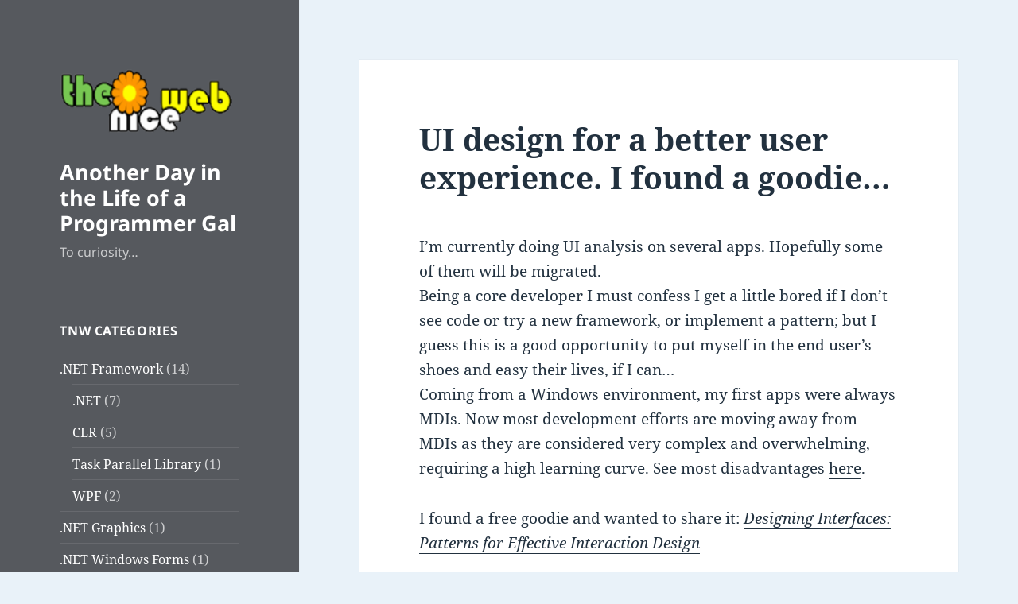

--- FILE ---
content_type: text/html; charset=UTF-8
request_url: https://theniceweb.com/archives/130
body_size: 13236
content:
<!DOCTYPE html>
<html lang="en-US" class="no-js">
<head>
	<meta charset="UTF-8">
	<meta name="viewport" content="width=device-width, initial-scale=1.0">
	<link rel="profile" href="https://gmpg.org/xfn/11">
	<link rel="pingback" href="https://theniceweb.com/xmlrpc.php">
	<script>(function(html){html.className = html.className.replace(/\bno-js\b/,'js')})(document.documentElement);</script>
<title>UI design for a better user experience. I found a goodie&#8230; &#8211; Another Day in the Life of a Programmer Gal</title>
<meta name='robots' content='max-image-preview:large' />
	<style>img:is([sizes="auto" i], [sizes^="auto," i]) { contain-intrinsic-size: 3000px 1500px }</style>
	<link rel='dns-prefetch' href='//static.addtoany.com' />
<link rel="alternate" type="application/rss+xml" title="Another Day in the Life of a Programmer Gal &raquo; Feed" href="https://theniceweb.com/feed" />
<link rel="alternate" type="application/rss+xml" title="Another Day in the Life of a Programmer Gal &raquo; Comments Feed" href="https://theniceweb.com/comments/feed" />
<link rel="alternate" type="application/rss+xml" title="Another Day in the Life of a Programmer Gal &raquo; UI design for a better user experience. I found a goodie&#8230; Comments Feed" href="https://theniceweb.com/archives/130/feed" />
<script>
window._wpemojiSettings = {"baseUrl":"https:\/\/s.w.org\/images\/core\/emoji\/15.0.3\/72x72\/","ext":".png","svgUrl":"https:\/\/s.w.org\/images\/core\/emoji\/15.0.3\/svg\/","svgExt":".svg","source":{"concatemoji":"https:\/\/theniceweb.com\/wp-includes\/js\/wp-emoji-release.min.js?ver=6.7.4"}};
/*! This file is auto-generated */
!function(i,n){var o,s,e;function c(e){try{var t={supportTests:e,timestamp:(new Date).valueOf()};sessionStorage.setItem(o,JSON.stringify(t))}catch(e){}}function p(e,t,n){e.clearRect(0,0,e.canvas.width,e.canvas.height),e.fillText(t,0,0);var t=new Uint32Array(e.getImageData(0,0,e.canvas.width,e.canvas.height).data),r=(e.clearRect(0,0,e.canvas.width,e.canvas.height),e.fillText(n,0,0),new Uint32Array(e.getImageData(0,0,e.canvas.width,e.canvas.height).data));return t.every(function(e,t){return e===r[t]})}function u(e,t,n){switch(t){case"flag":return n(e,"\ud83c\udff3\ufe0f\u200d\u26a7\ufe0f","\ud83c\udff3\ufe0f\u200b\u26a7\ufe0f")?!1:!n(e,"\ud83c\uddfa\ud83c\uddf3","\ud83c\uddfa\u200b\ud83c\uddf3")&&!n(e,"\ud83c\udff4\udb40\udc67\udb40\udc62\udb40\udc65\udb40\udc6e\udb40\udc67\udb40\udc7f","\ud83c\udff4\u200b\udb40\udc67\u200b\udb40\udc62\u200b\udb40\udc65\u200b\udb40\udc6e\u200b\udb40\udc67\u200b\udb40\udc7f");case"emoji":return!n(e,"\ud83d\udc26\u200d\u2b1b","\ud83d\udc26\u200b\u2b1b")}return!1}function f(e,t,n){var r="undefined"!=typeof WorkerGlobalScope&&self instanceof WorkerGlobalScope?new OffscreenCanvas(300,150):i.createElement("canvas"),a=r.getContext("2d",{willReadFrequently:!0}),o=(a.textBaseline="top",a.font="600 32px Arial",{});return e.forEach(function(e){o[e]=t(a,e,n)}),o}function t(e){var t=i.createElement("script");t.src=e,t.defer=!0,i.head.appendChild(t)}"undefined"!=typeof Promise&&(o="wpEmojiSettingsSupports",s=["flag","emoji"],n.supports={everything:!0,everythingExceptFlag:!0},e=new Promise(function(e){i.addEventListener("DOMContentLoaded",e,{once:!0})}),new Promise(function(t){var n=function(){try{var e=JSON.parse(sessionStorage.getItem(o));if("object"==typeof e&&"number"==typeof e.timestamp&&(new Date).valueOf()<e.timestamp+604800&&"object"==typeof e.supportTests)return e.supportTests}catch(e){}return null}();if(!n){if("undefined"!=typeof Worker&&"undefined"!=typeof OffscreenCanvas&&"undefined"!=typeof URL&&URL.createObjectURL&&"undefined"!=typeof Blob)try{var e="postMessage("+f.toString()+"("+[JSON.stringify(s),u.toString(),p.toString()].join(",")+"));",r=new Blob([e],{type:"text/javascript"}),a=new Worker(URL.createObjectURL(r),{name:"wpTestEmojiSupports"});return void(a.onmessage=function(e){c(n=e.data),a.terminate(),t(n)})}catch(e){}c(n=f(s,u,p))}t(n)}).then(function(e){for(var t in e)n.supports[t]=e[t],n.supports.everything=n.supports.everything&&n.supports[t],"flag"!==t&&(n.supports.everythingExceptFlag=n.supports.everythingExceptFlag&&n.supports[t]);n.supports.everythingExceptFlag=n.supports.everythingExceptFlag&&!n.supports.flag,n.DOMReady=!1,n.readyCallback=function(){n.DOMReady=!0}}).then(function(){return e}).then(function(){var e;n.supports.everything||(n.readyCallback(),(e=n.source||{}).concatemoji?t(e.concatemoji):e.wpemoji&&e.twemoji&&(t(e.twemoji),t(e.wpemoji)))}))}((window,document),window._wpemojiSettings);
</script>
<style id='wp-emoji-styles-inline-css'>

	img.wp-smiley, img.emoji {
		display: inline !important;
		border: none !important;
		box-shadow: none !important;
		height: 1em !important;
		width: 1em !important;
		margin: 0 0.07em !important;
		vertical-align: -0.1em !important;
		background: none !important;
		padding: 0 !important;
	}
</style>
<link rel='stylesheet' id='wp-block-library-css' href='https://theniceweb.com/wp-includes/css/dist/block-library/style.min.css?ver=6.7.4' media='all' />
<style id='wp-block-library-theme-inline-css'>
.wp-block-audio :where(figcaption){color:#555;font-size:13px;text-align:center}.is-dark-theme .wp-block-audio :where(figcaption){color:#ffffffa6}.wp-block-audio{margin:0 0 1em}.wp-block-code{border:1px solid #ccc;border-radius:4px;font-family:Menlo,Consolas,monaco,monospace;padding:.8em 1em}.wp-block-embed :where(figcaption){color:#555;font-size:13px;text-align:center}.is-dark-theme .wp-block-embed :where(figcaption){color:#ffffffa6}.wp-block-embed{margin:0 0 1em}.blocks-gallery-caption{color:#555;font-size:13px;text-align:center}.is-dark-theme .blocks-gallery-caption{color:#ffffffa6}:root :where(.wp-block-image figcaption){color:#555;font-size:13px;text-align:center}.is-dark-theme :root :where(.wp-block-image figcaption){color:#ffffffa6}.wp-block-image{margin:0 0 1em}.wp-block-pullquote{border-bottom:4px solid;border-top:4px solid;color:currentColor;margin-bottom:1.75em}.wp-block-pullquote cite,.wp-block-pullquote footer,.wp-block-pullquote__citation{color:currentColor;font-size:.8125em;font-style:normal;text-transform:uppercase}.wp-block-quote{border-left:.25em solid;margin:0 0 1.75em;padding-left:1em}.wp-block-quote cite,.wp-block-quote footer{color:currentColor;font-size:.8125em;font-style:normal;position:relative}.wp-block-quote:where(.has-text-align-right){border-left:none;border-right:.25em solid;padding-left:0;padding-right:1em}.wp-block-quote:where(.has-text-align-center){border:none;padding-left:0}.wp-block-quote.is-large,.wp-block-quote.is-style-large,.wp-block-quote:where(.is-style-plain){border:none}.wp-block-search .wp-block-search__label{font-weight:700}.wp-block-search__button{border:1px solid #ccc;padding:.375em .625em}:where(.wp-block-group.has-background){padding:1.25em 2.375em}.wp-block-separator.has-css-opacity{opacity:.4}.wp-block-separator{border:none;border-bottom:2px solid;margin-left:auto;margin-right:auto}.wp-block-separator.has-alpha-channel-opacity{opacity:1}.wp-block-separator:not(.is-style-wide):not(.is-style-dots){width:100px}.wp-block-separator.has-background:not(.is-style-dots){border-bottom:none;height:1px}.wp-block-separator.has-background:not(.is-style-wide):not(.is-style-dots){height:2px}.wp-block-table{margin:0 0 1em}.wp-block-table td,.wp-block-table th{word-break:normal}.wp-block-table :where(figcaption){color:#555;font-size:13px;text-align:center}.is-dark-theme .wp-block-table :where(figcaption){color:#ffffffa6}.wp-block-video :where(figcaption){color:#555;font-size:13px;text-align:center}.is-dark-theme .wp-block-video :where(figcaption){color:#ffffffa6}.wp-block-video{margin:0 0 1em}:root :where(.wp-block-template-part.has-background){margin-bottom:0;margin-top:0;padding:1.25em 2.375em}
</style>
<style id='classic-theme-styles-inline-css'>
/*! This file is auto-generated */
.wp-block-button__link{color:#fff;background-color:#32373c;border-radius:9999px;box-shadow:none;text-decoration:none;padding:calc(.667em + 2px) calc(1.333em + 2px);font-size:1.125em}.wp-block-file__button{background:#32373c;color:#fff;text-decoration:none}
</style>
<style id='global-styles-inline-css'>
:root{--wp--preset--aspect-ratio--square: 1;--wp--preset--aspect-ratio--4-3: 4/3;--wp--preset--aspect-ratio--3-4: 3/4;--wp--preset--aspect-ratio--3-2: 3/2;--wp--preset--aspect-ratio--2-3: 2/3;--wp--preset--aspect-ratio--16-9: 16/9;--wp--preset--aspect-ratio--9-16: 9/16;--wp--preset--color--black: #000000;--wp--preset--color--cyan-bluish-gray: #abb8c3;--wp--preset--color--white: #fff;--wp--preset--color--pale-pink: #f78da7;--wp--preset--color--vivid-red: #cf2e2e;--wp--preset--color--luminous-vivid-orange: #ff6900;--wp--preset--color--luminous-vivid-amber: #fcb900;--wp--preset--color--light-green-cyan: #7bdcb5;--wp--preset--color--vivid-green-cyan: #00d084;--wp--preset--color--pale-cyan-blue: #8ed1fc;--wp--preset--color--vivid-cyan-blue: #0693e3;--wp--preset--color--vivid-purple: #9b51e0;--wp--preset--color--dark-gray: #111;--wp--preset--color--light-gray: #f1f1f1;--wp--preset--color--yellow: #f4ca16;--wp--preset--color--dark-brown: #352712;--wp--preset--color--medium-pink: #e53b51;--wp--preset--color--light-pink: #ffe5d1;--wp--preset--color--dark-purple: #2e2256;--wp--preset--color--purple: #674970;--wp--preset--color--blue-gray: #22313f;--wp--preset--color--bright-blue: #55c3dc;--wp--preset--color--light-blue: #e9f2f9;--wp--preset--gradient--vivid-cyan-blue-to-vivid-purple: linear-gradient(135deg,rgba(6,147,227,1) 0%,rgb(155,81,224) 100%);--wp--preset--gradient--light-green-cyan-to-vivid-green-cyan: linear-gradient(135deg,rgb(122,220,180) 0%,rgb(0,208,130) 100%);--wp--preset--gradient--luminous-vivid-amber-to-luminous-vivid-orange: linear-gradient(135deg,rgba(252,185,0,1) 0%,rgba(255,105,0,1) 100%);--wp--preset--gradient--luminous-vivid-orange-to-vivid-red: linear-gradient(135deg,rgba(255,105,0,1) 0%,rgb(207,46,46) 100%);--wp--preset--gradient--very-light-gray-to-cyan-bluish-gray: linear-gradient(135deg,rgb(238,238,238) 0%,rgb(169,184,195) 100%);--wp--preset--gradient--cool-to-warm-spectrum: linear-gradient(135deg,rgb(74,234,220) 0%,rgb(151,120,209) 20%,rgb(207,42,186) 40%,rgb(238,44,130) 60%,rgb(251,105,98) 80%,rgb(254,248,76) 100%);--wp--preset--gradient--blush-light-purple: linear-gradient(135deg,rgb(255,206,236) 0%,rgb(152,150,240) 100%);--wp--preset--gradient--blush-bordeaux: linear-gradient(135deg,rgb(254,205,165) 0%,rgb(254,45,45) 50%,rgb(107,0,62) 100%);--wp--preset--gradient--luminous-dusk: linear-gradient(135deg,rgb(255,203,112) 0%,rgb(199,81,192) 50%,rgb(65,88,208) 100%);--wp--preset--gradient--pale-ocean: linear-gradient(135deg,rgb(255,245,203) 0%,rgb(182,227,212) 50%,rgb(51,167,181) 100%);--wp--preset--gradient--electric-grass: linear-gradient(135deg,rgb(202,248,128) 0%,rgb(113,206,126) 100%);--wp--preset--gradient--midnight: linear-gradient(135deg,rgb(2,3,129) 0%,rgb(40,116,252) 100%);--wp--preset--gradient--dark-gray-gradient-gradient: linear-gradient(90deg, rgba(17,17,17,1) 0%, rgba(42,42,42,1) 100%);--wp--preset--gradient--light-gray-gradient: linear-gradient(90deg, rgba(241,241,241,1) 0%, rgba(215,215,215,1) 100%);--wp--preset--gradient--white-gradient: linear-gradient(90deg, rgba(255,255,255,1) 0%, rgba(230,230,230,1) 100%);--wp--preset--gradient--yellow-gradient: linear-gradient(90deg, rgba(244,202,22,1) 0%, rgba(205,168,10,1) 100%);--wp--preset--gradient--dark-brown-gradient: linear-gradient(90deg, rgba(53,39,18,1) 0%, rgba(91,67,31,1) 100%);--wp--preset--gradient--medium-pink-gradient: linear-gradient(90deg, rgba(229,59,81,1) 0%, rgba(209,28,51,1) 100%);--wp--preset--gradient--light-pink-gradient: linear-gradient(90deg, rgba(255,229,209,1) 0%, rgba(255,200,158,1) 100%);--wp--preset--gradient--dark-purple-gradient: linear-gradient(90deg, rgba(46,34,86,1) 0%, rgba(66,48,123,1) 100%);--wp--preset--gradient--purple-gradient: linear-gradient(90deg, rgba(103,73,112,1) 0%, rgba(131,93,143,1) 100%);--wp--preset--gradient--blue-gray-gradient: linear-gradient(90deg, rgba(34,49,63,1) 0%, rgba(52,75,96,1) 100%);--wp--preset--gradient--bright-blue-gradient: linear-gradient(90deg, rgba(85,195,220,1) 0%, rgba(43,180,211,1) 100%);--wp--preset--gradient--light-blue-gradient: linear-gradient(90deg, rgba(233,242,249,1) 0%, rgba(193,218,238,1) 100%);--wp--preset--font-size--small: 13px;--wp--preset--font-size--medium: 20px;--wp--preset--font-size--large: 36px;--wp--preset--font-size--x-large: 42px;--wp--preset--spacing--20: 0.44rem;--wp--preset--spacing--30: 0.67rem;--wp--preset--spacing--40: 1rem;--wp--preset--spacing--50: 1.5rem;--wp--preset--spacing--60: 2.25rem;--wp--preset--spacing--70: 3.38rem;--wp--preset--spacing--80: 5.06rem;--wp--preset--shadow--natural: 6px 6px 9px rgba(0, 0, 0, 0.2);--wp--preset--shadow--deep: 12px 12px 50px rgba(0, 0, 0, 0.4);--wp--preset--shadow--sharp: 6px 6px 0px rgba(0, 0, 0, 0.2);--wp--preset--shadow--outlined: 6px 6px 0px -3px rgba(255, 255, 255, 1), 6px 6px rgba(0, 0, 0, 1);--wp--preset--shadow--crisp: 6px 6px 0px rgba(0, 0, 0, 1);}:where(.is-layout-flex){gap: 0.5em;}:where(.is-layout-grid){gap: 0.5em;}body .is-layout-flex{display: flex;}.is-layout-flex{flex-wrap: wrap;align-items: center;}.is-layout-flex > :is(*, div){margin: 0;}body .is-layout-grid{display: grid;}.is-layout-grid > :is(*, div){margin: 0;}:where(.wp-block-columns.is-layout-flex){gap: 2em;}:where(.wp-block-columns.is-layout-grid){gap: 2em;}:where(.wp-block-post-template.is-layout-flex){gap: 1.25em;}:where(.wp-block-post-template.is-layout-grid){gap: 1.25em;}.has-black-color{color: var(--wp--preset--color--black) !important;}.has-cyan-bluish-gray-color{color: var(--wp--preset--color--cyan-bluish-gray) !important;}.has-white-color{color: var(--wp--preset--color--white) !important;}.has-pale-pink-color{color: var(--wp--preset--color--pale-pink) !important;}.has-vivid-red-color{color: var(--wp--preset--color--vivid-red) !important;}.has-luminous-vivid-orange-color{color: var(--wp--preset--color--luminous-vivid-orange) !important;}.has-luminous-vivid-amber-color{color: var(--wp--preset--color--luminous-vivid-amber) !important;}.has-light-green-cyan-color{color: var(--wp--preset--color--light-green-cyan) !important;}.has-vivid-green-cyan-color{color: var(--wp--preset--color--vivid-green-cyan) !important;}.has-pale-cyan-blue-color{color: var(--wp--preset--color--pale-cyan-blue) !important;}.has-vivid-cyan-blue-color{color: var(--wp--preset--color--vivid-cyan-blue) !important;}.has-vivid-purple-color{color: var(--wp--preset--color--vivid-purple) !important;}.has-black-background-color{background-color: var(--wp--preset--color--black) !important;}.has-cyan-bluish-gray-background-color{background-color: var(--wp--preset--color--cyan-bluish-gray) !important;}.has-white-background-color{background-color: var(--wp--preset--color--white) !important;}.has-pale-pink-background-color{background-color: var(--wp--preset--color--pale-pink) !important;}.has-vivid-red-background-color{background-color: var(--wp--preset--color--vivid-red) !important;}.has-luminous-vivid-orange-background-color{background-color: var(--wp--preset--color--luminous-vivid-orange) !important;}.has-luminous-vivid-amber-background-color{background-color: var(--wp--preset--color--luminous-vivid-amber) !important;}.has-light-green-cyan-background-color{background-color: var(--wp--preset--color--light-green-cyan) !important;}.has-vivid-green-cyan-background-color{background-color: var(--wp--preset--color--vivid-green-cyan) !important;}.has-pale-cyan-blue-background-color{background-color: var(--wp--preset--color--pale-cyan-blue) !important;}.has-vivid-cyan-blue-background-color{background-color: var(--wp--preset--color--vivid-cyan-blue) !important;}.has-vivid-purple-background-color{background-color: var(--wp--preset--color--vivid-purple) !important;}.has-black-border-color{border-color: var(--wp--preset--color--black) !important;}.has-cyan-bluish-gray-border-color{border-color: var(--wp--preset--color--cyan-bluish-gray) !important;}.has-white-border-color{border-color: var(--wp--preset--color--white) !important;}.has-pale-pink-border-color{border-color: var(--wp--preset--color--pale-pink) !important;}.has-vivid-red-border-color{border-color: var(--wp--preset--color--vivid-red) !important;}.has-luminous-vivid-orange-border-color{border-color: var(--wp--preset--color--luminous-vivid-orange) !important;}.has-luminous-vivid-amber-border-color{border-color: var(--wp--preset--color--luminous-vivid-amber) !important;}.has-light-green-cyan-border-color{border-color: var(--wp--preset--color--light-green-cyan) !important;}.has-vivid-green-cyan-border-color{border-color: var(--wp--preset--color--vivid-green-cyan) !important;}.has-pale-cyan-blue-border-color{border-color: var(--wp--preset--color--pale-cyan-blue) !important;}.has-vivid-cyan-blue-border-color{border-color: var(--wp--preset--color--vivid-cyan-blue) !important;}.has-vivid-purple-border-color{border-color: var(--wp--preset--color--vivid-purple) !important;}.has-vivid-cyan-blue-to-vivid-purple-gradient-background{background: var(--wp--preset--gradient--vivid-cyan-blue-to-vivid-purple) !important;}.has-light-green-cyan-to-vivid-green-cyan-gradient-background{background: var(--wp--preset--gradient--light-green-cyan-to-vivid-green-cyan) !important;}.has-luminous-vivid-amber-to-luminous-vivid-orange-gradient-background{background: var(--wp--preset--gradient--luminous-vivid-amber-to-luminous-vivid-orange) !important;}.has-luminous-vivid-orange-to-vivid-red-gradient-background{background: var(--wp--preset--gradient--luminous-vivid-orange-to-vivid-red) !important;}.has-very-light-gray-to-cyan-bluish-gray-gradient-background{background: var(--wp--preset--gradient--very-light-gray-to-cyan-bluish-gray) !important;}.has-cool-to-warm-spectrum-gradient-background{background: var(--wp--preset--gradient--cool-to-warm-spectrum) !important;}.has-blush-light-purple-gradient-background{background: var(--wp--preset--gradient--blush-light-purple) !important;}.has-blush-bordeaux-gradient-background{background: var(--wp--preset--gradient--blush-bordeaux) !important;}.has-luminous-dusk-gradient-background{background: var(--wp--preset--gradient--luminous-dusk) !important;}.has-pale-ocean-gradient-background{background: var(--wp--preset--gradient--pale-ocean) !important;}.has-electric-grass-gradient-background{background: var(--wp--preset--gradient--electric-grass) !important;}.has-midnight-gradient-background{background: var(--wp--preset--gradient--midnight) !important;}.has-small-font-size{font-size: var(--wp--preset--font-size--small) !important;}.has-medium-font-size{font-size: var(--wp--preset--font-size--medium) !important;}.has-large-font-size{font-size: var(--wp--preset--font-size--large) !important;}.has-x-large-font-size{font-size: var(--wp--preset--font-size--x-large) !important;}
:where(.wp-block-post-template.is-layout-flex){gap: 1.25em;}:where(.wp-block-post-template.is-layout-grid){gap: 1.25em;}
:where(.wp-block-columns.is-layout-flex){gap: 2em;}:where(.wp-block-columns.is-layout-grid){gap: 2em;}
:root :where(.wp-block-pullquote){font-size: 1.5em;line-height: 1.6;}
</style>
<link rel='stylesheet' id='wp-syntax-css-css' href='https://theniceweb.com/wp-content/plugins/wp-syntax/css/wp-syntax.css?ver=1.2' media='all' />
<link rel='stylesheet' id='twentyfifteen-fonts-css' href='https://theniceweb.com/wp-content/themes/twentyfifteen/assets/fonts/noto-sans-plus-noto-serif-plus-inconsolata.css?ver=20230328' media='all' />
<link rel='stylesheet' id='genericons-css' href='https://theniceweb.com/wp-content/themes/twentyfifteen/genericons/genericons.css?ver=20201026' media='all' />
<link rel='stylesheet' id='twentyfifteen-style-css' href='https://theniceweb.com/wp-content/themes/twentyfifteen/style.css?ver=20241112' media='all' />
<style id='twentyfifteen-style-inline-css'>
	/* Color Scheme */

	/* Background Color */
	body {
		background-color: #e9f2f9;
	}

	/* Sidebar Background Color */
	body:before,
	.site-header {
		background-color: #55c3dc;
	}

	/* Box Background Color */
	.post-navigation,
	.pagination,
	.secondary,
	.site-footer,
	.hentry,
	.page-header,
	.page-content,
	.comments-area,
	.widecolumn {
		background-color: #ffffff;
	}

	/* Box Background Color */
	button,
	input[type="button"],
	input[type="reset"],
	input[type="submit"],
	.pagination .prev,
	.pagination .next,
	.widget_calendar tbody a,
	.widget_calendar tbody a:hover,
	.widget_calendar tbody a:focus,
	.page-links a,
	.page-links a:hover,
	.page-links a:focus,
	.sticky-post {
		color: #ffffff;
	}

	/* Main Text Color */
	button,
	input[type="button"],
	input[type="reset"],
	input[type="submit"],
	.pagination .prev,
	.pagination .next,
	.widget_calendar tbody a,
	.page-links a,
	.sticky-post {
		background-color: #22313f;
	}

	/* Main Text Color */
	body,
	blockquote cite,
	blockquote small,
	a,
	.dropdown-toggle:after,
	.image-navigation a:hover,
	.image-navigation a:focus,
	.comment-navigation a:hover,
	.comment-navigation a:focus,
	.widget-title,
	.entry-footer a:hover,
	.entry-footer a:focus,
	.comment-metadata a:hover,
	.comment-metadata a:focus,
	.pingback .edit-link a:hover,
	.pingback .edit-link a:focus,
	.comment-list .reply a:hover,
	.comment-list .reply a:focus,
	.site-info a:hover,
	.site-info a:focus {
		color: #22313f;
	}

	/* Main Text Color */
	.entry-content a,
	.entry-summary a,
	.page-content a,
	.comment-content a,
	.pingback .comment-body > a,
	.author-description a,
	.taxonomy-description a,
	.textwidget a,
	.entry-footer a:hover,
	.comment-metadata a:hover,
	.pingback .edit-link a:hover,
	.comment-list .reply a:hover,
	.site-info a:hover {
		border-color: #22313f;
	}

	/* Secondary Text Color */
	button:hover,
	button:focus,
	input[type="button"]:hover,
	input[type="button"]:focus,
	input[type="reset"]:hover,
	input[type="reset"]:focus,
	input[type="submit"]:hover,
	input[type="submit"]:focus,
	.pagination .prev:hover,
	.pagination .prev:focus,
	.pagination .next:hover,
	.pagination .next:focus,
	.widget_calendar tbody a:hover,
	.widget_calendar tbody a:focus,
	.page-links a:hover,
	.page-links a:focus {
		background-color: rgba( 34, 49, 63, 0.7);
	}

	/* Secondary Text Color */
	blockquote,
	a:hover,
	a:focus,
	.main-navigation .menu-item-description,
	.post-navigation .meta-nav,
	.post-navigation a:hover .post-title,
	.post-navigation a:focus .post-title,
	.image-navigation,
	.image-navigation a,
	.comment-navigation,
	.comment-navigation a,
	.widget,
	.author-heading,
	.entry-footer,
	.entry-footer a,
	.taxonomy-description,
	.page-links > .page-links-title,
	.entry-caption,
	.comment-author,
	.comment-metadata,
	.comment-metadata a,
	.pingback .edit-link,
	.pingback .edit-link a,
	.post-password-form label,
	.comment-form label,
	.comment-notes,
	.comment-awaiting-moderation,
	.logged-in-as,
	.form-allowed-tags,
	.no-comments,
	.site-info,
	.site-info a,
	.wp-caption-text,
	.gallery-caption,
	.comment-list .reply a,
	.widecolumn label,
	.widecolumn .mu_register label {
		color: rgba( 34, 49, 63, 0.7);
	}

	/* Secondary Text Color */
	blockquote,
	.logged-in-as a:hover,
	.comment-author a:hover {
		border-color: rgba( 34, 49, 63, 0.7);
	}

	/* Border Color */
	hr,
	.dropdown-toggle:hover,
	.dropdown-toggle:focus {
		background-color: rgba( 34, 49, 63, 0.1);
	}

	/* Border Color */
	pre,
	abbr[title],
	table,
	th,
	td,
	input,
	textarea,
	.main-navigation ul,
	.main-navigation li,
	.post-navigation,
	.post-navigation div + div,
	.pagination,
	.comment-navigation,
	.widget li,
	.widget_categories .children,
	.widget_nav_menu .sub-menu,
	.widget_pages .children,
	.site-header,
	.site-footer,
	.hentry + .hentry,
	.author-info,
	.entry-content .page-links a,
	.page-links > span,
	.page-header,
	.comments-area,
	.comment-list + .comment-respond,
	.comment-list article,
	.comment-list .pingback,
	.comment-list .trackback,
	.comment-list .reply a,
	.no-comments {
		border-color: rgba( 34, 49, 63, 0.1);
	}

	/* Border Focus Color */
	a:focus,
	button:focus,
	input:focus {
		outline-color: rgba( 34, 49, 63, 0.3);
	}

	input:focus,
	textarea:focus {
		border-color: rgba( 34, 49, 63, 0.3);
	}

	/* Sidebar Link Color */
	.secondary-toggle:before {
		color: #ffffff;
	}

	.site-title a,
	.site-description {
		color: #ffffff;
	}

	/* Sidebar Text Color */
	.site-title a:hover,
	.site-title a:focus {
		color: rgba( 255, 255, 255, 0.7);
	}

	/* Sidebar Border Color */
	.secondary-toggle {
		border-color: rgba( 255, 255, 255, 0.1);
	}

	/* Sidebar Border Focus Color */
	.secondary-toggle:hover,
	.secondary-toggle:focus {
		border-color: rgba( 255, 255, 255, 0.3);
	}

	.site-title a {
		outline-color: rgba( 255, 255, 255, 0.3);
	}

	/* Meta Background Color */
	.entry-footer {
		background-color: #f1f1f1;
	}

	@media screen and (min-width: 38.75em) {
		/* Main Text Color */
		.page-header {
			border-color: #22313f;
		}
	}

	@media screen and (min-width: 59.6875em) {
		/* Make sure its transparent on desktop */
		.site-header,
		.secondary {
			background-color: transparent;
		}

		/* Sidebar Background Color */
		.widget button,
		.widget input[type="button"],
		.widget input[type="reset"],
		.widget input[type="submit"],
		.widget_calendar tbody a,
		.widget_calendar tbody a:hover,
		.widget_calendar tbody a:focus {
			color: #55c3dc;
		}

		/* Sidebar Link Color */
		.secondary a,
		.dropdown-toggle:after,
		.widget-title,
		.widget blockquote cite,
		.widget blockquote small {
			color: #ffffff;
		}

		.widget button,
		.widget input[type="button"],
		.widget input[type="reset"],
		.widget input[type="submit"],
		.widget_calendar tbody a {
			background-color: #ffffff;
		}

		.textwidget a {
			border-color: #ffffff;
		}

		/* Sidebar Text Color */
		.secondary a:hover,
		.secondary a:focus,
		.main-navigation .menu-item-description,
		.widget,
		.widget blockquote,
		.widget .wp-caption-text,
		.widget .gallery-caption {
			color: rgba( 255, 255, 255, 0.7);
		}

		.widget button:hover,
		.widget button:focus,
		.widget input[type="button"]:hover,
		.widget input[type="button"]:focus,
		.widget input[type="reset"]:hover,
		.widget input[type="reset"]:focus,
		.widget input[type="submit"]:hover,
		.widget input[type="submit"]:focus,
		.widget_calendar tbody a:hover,
		.widget_calendar tbody a:focus {
			background-color: rgba( 255, 255, 255, 0.7);
		}

		.widget blockquote {
			border-color: rgba( 255, 255, 255, 0.7);
		}

		/* Sidebar Border Color */
		.main-navigation ul,
		.main-navigation li,
		.widget input,
		.widget textarea,
		.widget table,
		.widget th,
		.widget td,
		.widget pre,
		.widget li,
		.widget_categories .children,
		.widget_nav_menu .sub-menu,
		.widget_pages .children,
		.widget abbr[title] {
			border-color: rgba( 255, 255, 255, 0.1);
		}

		.dropdown-toggle:hover,
		.dropdown-toggle:focus,
		.widget hr {
			background-color: rgba( 255, 255, 255, 0.1);
		}

		.widget input:focus,
		.widget textarea:focus {
			border-color: rgba( 255, 255, 255, 0.3);
		}

		.sidebar a:focus,
		.dropdown-toggle:focus {
			outline-color: rgba( 255, 255, 255, 0.3);
		}
	}

		/* Custom Header Background Color */
		body:before,
		.site-header {
			background-color: #56595e;
		}

		@media screen and (min-width: 59.6875em) {
			.site-header,
			.secondary {
				background-color: transparent;
			}

			.widget button,
			.widget input[type="button"],
			.widget input[type="reset"],
			.widget input[type="submit"],
			.widget_calendar tbody a,
			.widget_calendar tbody a:hover,
			.widget_calendar tbody a:focus {
				color: #56595e;
			}
		}
	
</style>
<link rel='stylesheet' id='twentyfifteen-block-style-css' href='https://theniceweb.com/wp-content/themes/twentyfifteen/css/blocks.css?ver=20240715' media='all' />
<style id='akismet-widget-style-inline-css'>

			.a-stats {
				--akismet-color-mid-green: #357b49;
				--akismet-color-white: #fff;
				--akismet-color-light-grey: #f6f7f7;

				max-width: 350px;
				width: auto;
			}

			.a-stats * {
				all: unset;
				box-sizing: border-box;
			}

			.a-stats strong {
				font-weight: 600;
			}

			.a-stats a.a-stats__link,
			.a-stats a.a-stats__link:visited,
			.a-stats a.a-stats__link:active {
				background: var(--akismet-color-mid-green);
				border: none;
				box-shadow: none;
				border-radius: 8px;
				color: var(--akismet-color-white);
				cursor: pointer;
				display: block;
				font-family: -apple-system, BlinkMacSystemFont, 'Segoe UI', 'Roboto', 'Oxygen-Sans', 'Ubuntu', 'Cantarell', 'Helvetica Neue', sans-serif;
				font-weight: 500;
				padding: 12px;
				text-align: center;
				text-decoration: none;
				transition: all 0.2s ease;
			}

			/* Extra specificity to deal with TwentyTwentyOne focus style */
			.widget .a-stats a.a-stats__link:focus {
				background: var(--akismet-color-mid-green);
				color: var(--akismet-color-white);
				text-decoration: none;
			}

			.a-stats a.a-stats__link:hover {
				filter: brightness(110%);
				box-shadow: 0 4px 12px rgba(0, 0, 0, 0.06), 0 0 2px rgba(0, 0, 0, 0.16);
			}

			.a-stats .count {
				color: var(--akismet-color-white);
				display: block;
				font-size: 1.5em;
				line-height: 1.4;
				padding: 0 13px;
				white-space: nowrap;
			}
		
</style>
<link rel='stylesheet' id='addtoany-css' href='https://theniceweb.com/wp-content/plugins/add-to-any/addtoany.min.css?ver=1.16' media='all' />
<script id="addtoany-core-js-before">
window.a2a_config=window.a2a_config||{};a2a_config.callbacks=[];a2a_config.overlays=[];a2a_config.templates={};
</script>
<script defer src="https://static.addtoany.com/menu/page.js" id="addtoany-core-js"></script>
<script src="https://theniceweb.com/wp-includes/js/jquery/jquery.min.js?ver=3.7.1" id="jquery-core-js"></script>
<script src="https://theniceweb.com/wp-includes/js/jquery/jquery-migrate.min.js?ver=3.4.1" id="jquery-migrate-js"></script>
<script defer src="https://theniceweb.com/wp-content/plugins/add-to-any/addtoany.min.js?ver=1.1" id="addtoany-jquery-js"></script>
<script id="twentyfifteen-script-js-extra">
var screenReaderText = {"expand":"<span class=\"screen-reader-text\">expand child menu<\/span>","collapse":"<span class=\"screen-reader-text\">collapse child menu<\/span>"};
</script>
<script src="https://theniceweb.com/wp-content/themes/twentyfifteen/js/functions.js?ver=20221101" id="twentyfifteen-script-js" defer data-wp-strategy="defer"></script>
<link rel="https://api.w.org/" href="https://theniceweb.com/wp-json/" /><link rel="alternate" title="JSON" type="application/json" href="https://theniceweb.com/wp-json/wp/v2/posts/130" /><link rel="EditURI" type="application/rsd+xml" title="RSD" href="https://theniceweb.com/xmlrpc.php?rsd" />
<meta name="generator" content="WordPress 6.7.4" />
<link rel="canonical" href="https://theniceweb.com/archives/130" />
<link rel='shortlink' href='https://theniceweb.com/?p=130' />
<link rel="alternate" title="oEmbed (JSON)" type="application/json+oembed" href="https://theniceweb.com/wp-json/oembed/1.0/embed?url=https%3A%2F%2Ftheniceweb.com%2Farchives%2F130" />
<link rel="alternate" title="oEmbed (XML)" type="text/xml+oembed" href="https://theniceweb.com/wp-json/oembed/1.0/embed?url=https%3A%2F%2Ftheniceweb.com%2Farchives%2F130&#038;format=xml" />
	<link href="https://theniceweb.com/wp-content/plugins/google-syntax-highlighter/Styles/SyntaxHighlighter.css" type="text/css" rel="stylesheet" />
	<link rel="icon" href="https://theniceweb.com/wp-content/uploads/2017/11/LOGO-UNO-P-2-150x150.png" sizes="32x32" />
<link rel="icon" href="https://theniceweb.com/wp-content/uploads/2017/11/LOGO-UNO-P-2.png" sizes="192x192" />
<link rel="apple-touch-icon" href="https://theniceweb.com/wp-content/uploads/2017/11/LOGO-UNO-P-2.png" />
<meta name="msapplication-TileImage" content="https://theniceweb.com/wp-content/uploads/2017/11/LOGO-UNO-P-2.png" />
</head>

<body class="post-template-default single single-post postid-130 single-format-standard wp-custom-logo wp-embed-responsive">
<div id="page" class="hfeed site">
	<a class="skip-link screen-reader-text" href="#content">
		Skip to content	</a>

	<div id="sidebar" class="sidebar">
		<header id="masthead" class="site-header">
			<div class="site-branding">
				<a href="https://theniceweb.com/" class="custom-logo-link" rel="home"><img width="248" height="120" src="https://theniceweb.com/wp-content/uploads/2017/11/cropped-LOGO-UNO-P-1-2.png" class="custom-logo" alt="Another Day in the Life of a Programmer Gal" decoding="async" /></a>						<p class="site-title"><a href="https://theniceweb.com/" rel="home">Another Day in the Life of a Programmer Gal</a></p>
												<p class="site-description">To curiosity&#8230;</p>
										<button class="secondary-toggle">Menu and widgets</button>
			</div><!-- .site-branding -->
		</header><!-- .site-header -->

			<div id="secondary" class="secondary">

		
		
					<div id="widget-area" class="widget-area" role="complementary">
				<aside id="categories-3" class="widget widget_categories"><h2 class="widget-title">TNW Categories</h2><nav aria-label="TNW Categories">
			<ul>
					<li class="cat-item cat-item-10"><a href="https://theniceweb.com/archives/category/net-framework">.NET Framework</a> (14)
<ul class='children'>
	<li class="cat-item cat-item-21"><a href="https://theniceweb.com/archives/category/net-framework/net">.NET</a> (7)
</li>
	<li class="cat-item cat-item-11"><a href="https://theniceweb.com/archives/category/net-framework/clr">CLR</a> (5)
</li>
	<li class="cat-item cat-item-71"><a href="https://theniceweb.com/archives/category/net-framework/task-parallel-library">Task Parallel Library</a> (1)
</li>
	<li class="cat-item cat-item-87"><a href="https://theniceweb.com/archives/category/net-framework/wpf">WPF</a> (2)
</li>
</ul>
</li>
	<li class="cat-item cat-item-12"><a href="https://theniceweb.com/archives/category/net-graphics">.NET Graphics</a> (1)
</li>
	<li class="cat-item cat-item-15"><a href="https://theniceweb.com/archives/category/net-windows-forms">.NET Windows Forms</a> (1)
</li>
	<li class="cat-item cat-item-162"><a href="https://theniceweb.com/archives/category/apis">APIs</a> (1)
</li>
	<li class="cat-item cat-item-50"><a href="https://theniceweb.com/archives/category/architecture">Architecture</a> (13)
<ul class='children'>
	<li class="cat-item cat-item-76"><a href="https://theniceweb.com/archives/category/architecture/domain-driven-design">Domain Driven Design</a> (1)
</li>
	<li class="cat-item cat-item-130"><a href="https://theniceweb.com/archives/category/architecture/idm">IdM</a> (2)
</li>
	<li class="cat-item cat-item-80"><a href="https://theniceweb.com/archives/category/architecture/release-management">Release Management</a> (1)
</li>
	<li class="cat-item cat-item-100"><a href="https://theniceweb.com/archives/category/architecture/service-oriented-architecture">Service Oriented Architecture</a> (1)
</li>
	<li class="cat-item cat-item-73"><a href="https://theniceweb.com/archives/category/architecture/software-maintenance">Software Maintenance</a> (3)
</li>
</ul>
</li>
	<li class="cat-item cat-item-8"><a href="https://theniceweb.com/archives/category/asp-net">ASP.NET</a> (8)
<ul class='children'>
	<li class="cat-item cat-item-30"><a href="https://theniceweb.com/archives/category/asp-net/asp-net-delegation">ASP.NET Delegation</a> (1)
</li>
	<li class="cat-item cat-item-67"><a href="https://theniceweb.com/archives/category/asp-net/asp-net-mvc">ASP.NET MVC</a> (1)
</li>
	<li class="cat-item cat-item-4"><a href="https://theniceweb.com/archives/category/asp-net/forms-authentication">Forms Authentication</a> (1)
</li>
	<li class="cat-item cat-item-63"><a href="https://theniceweb.com/archives/category/asp-net/globalization">Globalization</a> (2)
</li>
</ul>
</li>
	<li class="cat-item cat-item-164"><a href="https://theniceweb.com/archives/category/azure-cloud">Azure Cloud</a> (1)
</li>
	<li class="cat-item cat-item-48"><a href="https://theniceweb.com/archives/category/back-to-basics">Back to Basics</a> (4)
<ul class='children'>
	<li class="cat-item cat-item-53"><a href="https://theniceweb.com/archives/category/back-to-basics/agile">Agile</a> (3)
	<ul class='children'>
	<li class="cat-item cat-item-49"><a href="https://theniceweb.com/archives/category/back-to-basics/agile/mocks">Mocks</a> (1)
</li>
	</ul>
</li>
</ul>
</li>
	<li class="cat-item cat-item-46"><a href="https://theniceweb.com/archives/category/c">C#</a> (7)
</li>
	<li class="cat-item cat-item-38"><a href="https://theniceweb.com/archives/category/cab-prism">CAB/Prism</a> (2)
<ul class='children'>
	<li class="cat-item cat-item-44"><a href="https://theniceweb.com/archives/category/cab-prism/composite-applications">composite applications</a> (1)
</li>
</ul>
</li>
	<li class="cat-item cat-item-7"><a href="https://theniceweb.com/archives/category/cache">Cache</a> (1)
</li>
	<li class="cat-item cat-item-41"><a href="https://theniceweb.com/archives/category/certification">Certification</a> (1)
</li>
	<li class="cat-item cat-item-129"><a href="https://theniceweb.com/archives/category/curiosity">Curiosity</a> (2)
</li>
	<li class="cat-item cat-item-56"><a href="https://theniceweb.com/archives/category/data-exchange">data exchange</a> (1)
</li>
	<li class="cat-item cat-item-29"><a href="https://theniceweb.com/archives/category/delegation">Delegation</a> (1)
</li>
	<li class="cat-item cat-item-37"><a href="https://theniceweb.com/archives/category/fusion">Fusion</a> (1)
</li>
	<li class="cat-item cat-item-40"><a href="https://theniceweb.com/archives/category/guis">GUIs</a> (2)
</li>
	<li class="cat-item cat-item-64"><a href="https://theniceweb.com/archives/category/hosting">hosting</a> (2)
</li>
	<li class="cat-item cat-item-6"><a href="https://theniceweb.com/archives/category/http">HTTP</a> (3)
</li>
	<li class="cat-item cat-item-131"><a href="https://theniceweb.com/archives/category/identitymanagement">IdentityManagement</a> (3)
</li>
	<li class="cat-item cat-item-19"><a href="https://theniceweb.com/archives/category/interop">interop</a> (1)
</li>
	<li class="cat-item cat-item-47"><a href="https://theniceweb.com/archives/category/java">Java</a> (3)
</li>
	<li class="cat-item cat-item-68"><a href="https://theniceweb.com/archives/category/javascript">JavaScript</a> (1)
<ul class='children'>
	<li class="cat-item cat-item-69"><a href="https://theniceweb.com/archives/category/javascript/jquery">JQuery</a> (1)
</li>
</ul>
</li>
	<li class="cat-item cat-item-28"><a href="https://theniceweb.com/archives/category/kerberos">Kerberos</a> (2)
</li>
	<li class="cat-item cat-item-62"><a href="https://theniceweb.com/archives/category/localization">localization</a> (2)
</li>
	<li class="cat-item cat-item-26"><a href="https://theniceweb.com/archives/category/mcp">MCP</a> (1)
</li>
	<li class="cat-item cat-item-14"><a href="https://theniceweb.com/archives/category/merge-replication">Merge Replication</a> (11)
</li>
	<li class="cat-item cat-item-23"><a href="https://theniceweb.com/archives/category/nhibernate">NHibernate</a> (1)
</li>
	<li class="cat-item cat-item-132"><a href="https://theniceweb.com/archives/category/oauth2-0">OAUTH2.0</a> (3)
</li>
	<li class="cat-item cat-item-133"><a href="https://theniceweb.com/archives/category/oidc">OIDC</a> (3)
</li>
	<li class="cat-item cat-item-13"><a href="https://theniceweb.com/archives/category/out-of-curiosity">Out of Curiosity</a> (24)
</li>
	<li class="cat-item cat-item-39"><a href="https://theniceweb.com/archives/category/performance">Performance</a> (2)
</li>
	<li class="cat-item cat-item-118"><a href="https://theniceweb.com/archives/category/powershell">PowerShell</a> (1)
</li>
	<li class="cat-item cat-item-17"><a href="https://theniceweb.com/archives/category/privacy-concerns">Privacy concerns</a> (2)
</li>
	<li class="cat-item cat-item-31"><a href="https://theniceweb.com/archives/category/protocol-transition">protocol transition</a> (1)
</li>
	<li class="cat-item cat-item-5"><a href="https://theniceweb.com/archives/category/security">Security</a> (11)
<ul class='children'>
	<li class="cat-item cat-item-125"><a href="https://theniceweb.com/archives/category/security/digital-certificates">Digital Certificates</a> (1)
</li>
	<li class="cat-item cat-item-126"><a href="https://theniceweb.com/archives/category/security/digital-signatures">Digital Signatures</a> (1)
</li>
</ul>
</li>
	<li class="cat-item cat-item-3"><a href="https://theniceweb.com/archives/category/sql-server-stuff">SQL Server</a> (20)
<ul class='children'>
	<li class="cat-item cat-item-25"><a href="https://theniceweb.com/archives/category/sql-server-stuff/data-partitions">data partitions</a> (1)
</li>
	<li class="cat-item cat-item-22"><a href="https://theniceweb.com/archives/category/sql-server-stuff/reporting-services">Reporting Services</a> (2)
</li>
</ul>
</li>
	<li class="cat-item cat-item-43"><a href="https://theniceweb.com/archives/category/tsql">TSQL</a> (1)
</li>
	<li class="cat-item cat-item-1"><a href="https://theniceweb.com/archives/category/uncategorized">Uncategorized</a> (87)
</li>
	<li class="cat-item cat-item-124"><a href="https://theniceweb.com/archives/category/visual-studio-ide">Visual Studio IDE</a> (1)
</li>
	<li class="cat-item cat-item-51"><a href="https://theniceweb.com/archives/category/web-2-0">web 2.0</a> (7)
<ul class='children'>
	<li class="cat-item cat-item-59"><a href="https://theniceweb.com/archives/category/web-2-0/caching">caching</a> (1)
</li>
	<li class="cat-item cat-item-32"><a href="https://theniceweb.com/archives/category/web-2-0/ie6">IE6</a> (1)
</li>
	<li class="cat-item cat-item-60"><a href="https://theniceweb.com/archives/category/web-2-0/ie6-and-ie5">IE6 and IE5</a> (1)
</li>
</ul>
</li>
	<li class="cat-item cat-item-52"><a href="https://theniceweb.com/archives/category/web-composition-pluggable-architecture">web composition pluggable architecture</a> (2)
<ul class='children'>
	<li class="cat-item cat-item-45"><a href="https://theniceweb.com/archives/category/web-composition-pluggable-architecture/wcsf">wcsf</a> (1)
</li>
</ul>
</li>
	<li class="cat-item cat-item-18"><a href="https://theniceweb.com/archives/category/web-services">web services</a> (5)
<ul class='children'>
	<li class="cat-item cat-item-66"><a href="https://theniceweb.com/archives/category/web-services/svcutil">svcutil</a> (1)
</li>
	<li class="cat-item cat-item-65"><a href="https://theniceweb.com/archives/category/web-services/wcf">WCF</a> (2)
</li>
</ul>
</li>
	<li class="cat-item cat-item-34"><a href="https://theniceweb.com/archives/category/windows-debuging-tools">Windows Debuging Tools</a> (3)
<ul class='children'>
	<li class="cat-item cat-item-36"><a href="https://theniceweb.com/archives/category/windows-debuging-tools/ants-profiler">ANTS Profiler</a> (1)
</li>
	<li class="cat-item cat-item-35"><a href="https://theniceweb.com/archives/category/windows-debuging-tools/performance-bottlenecks">Performance bottlenecks</a> (2)
</li>
</ul>
</li>
	<li class="cat-item cat-item-16"><a href="https://theniceweb.com/archives/category/basic-windows">Windows OS</a> (3)
<ul class='children'>
	<li class="cat-item cat-item-27"><a href="https://theniceweb.com/archives/category/basic-windows/windows-xp-professional">Windows XP Professional</a> (2)
</li>
</ul>
</li>
	<li class="cat-item cat-item-58"><a href="https://theniceweb.com/archives/category/xml">XML</a> (1)
<ul class='children'>
	<li class="cat-item cat-item-57"><a href="https://theniceweb.com/archives/category/xml/schema-files">schema files</a> (1)
</li>
</ul>
</li>
			</ul>

			</nav></aside><aside id="calendar-4" class="widget widget_calendar"><h2 class="widget-title">Archive</h2><div id="calendar_wrap" class="calendar_wrap"><table id="wp-calendar" class="wp-calendar-table">
	<caption>January 2026</caption>
	<thead>
	<tr>
		<th scope="col" title="Monday">M</th>
		<th scope="col" title="Tuesday">T</th>
		<th scope="col" title="Wednesday">W</th>
		<th scope="col" title="Thursday">T</th>
		<th scope="col" title="Friday">F</th>
		<th scope="col" title="Saturday">S</th>
		<th scope="col" title="Sunday">S</th>
	</tr>
	</thead>
	<tbody>
	<tr>
		<td colspan="3" class="pad">&nbsp;</td><td>1</td><td>2</td><td>3</td><td>4</td>
	</tr>
	<tr>
		<td>5</td><td>6</td><td>7</td><td>8</td><td>9</td><td>10</td><td>11</td>
	</tr>
	<tr>
		<td>12</td><td>13</td><td>14</td><td>15</td><td>16</td><td>17</td><td>18</td>
	</tr>
	<tr>
		<td>19</td><td>20</td><td>21</td><td>22</td><td>23</td><td id="today">24</td><td>25</td>
	</tr>
	<tr>
		<td>26</td><td>27</td><td>28</td><td>29</td><td>30</td><td>31</td>
		<td class="pad" colspan="1">&nbsp;</td>
	</tr>
	</tbody>
	</table><nav aria-label="Previous and next months" class="wp-calendar-nav">
		<span class="wp-calendar-nav-prev"><a href="https://theniceweb.com/archives/date/2025/04">&laquo; Apr</a></span>
		<span class="pad">&nbsp;</span>
		<span class="wp-calendar-nav-next">&nbsp;</span>
	</nav></div></aside><aside id="search-3" class="widget widget_search"><h2 class="widget-title">Search TNW</h2><form role="search" method="get" class="search-form" action="https://theniceweb.com/">
				<label>
					<span class="screen-reader-text">Search for:</span>
					<input type="search" class="search-field" placeholder="Search &hellip;" value="" name="s" />
				</label>
				<input type="submit" class="search-submit screen-reader-text" value="Search" />
			</form></aside><aside id="tag_cloud-4" class="widget widget_tag_cloud"><h2 class="widget-title">Tags</h2><nav aria-label="Tags"><div class="tagcloud"><ul class='wp-tag-cloud' role='list'>
	<li><a href="https://theniceweb.com/archives/tag/aad" class="tag-cloud-link tag-link-134 tag-link-position-1" style="font-size: 22pt;" aria-label="#aad (4 items)">#aad</a></li>
	<li><a href="https://theniceweb.com/archives/tag/aad-b2c" class="tag-cloud-link tag-link-144 tag-link-position-2" style="font-size: 14.3pt;" aria-label="AAD-b2c (2 items)">AAD-b2c</a></li>
	<li><a href="https://theniceweb.com/archives/tag/adal" class="tag-cloud-link tag-link-151 tag-link-position-3" style="font-size: 8pt;" aria-label="adal (1 item)">adal</a></li>
	<li><a href="https://theniceweb.com/archives/tag/agile" class="tag-cloud-link tag-link-96 tag-link-position-4" style="font-size: 8pt;" aria-label="agile (1 item)">agile</a></li>
	<li><a href="https://theniceweb.com/archives/tag/architecture" class="tag-cloud-link tag-link-95 tag-link-position-5" style="font-size: 14.3pt;" aria-label="architecture (2 items)">architecture</a></li>
	<li><a href="https://theniceweb.com/archives/tag/asc" class="tag-cloud-link tag-link-166 tag-link-position-6" style="font-size: 8pt;" aria-label="asc (1 item)">asc</a></li>
	<li><a href="https://theniceweb.com/archives/tag/asp-net" class="tag-cloud-link tag-link-83 tag-link-position-7" style="font-size: 14.3pt;" aria-label="ASP.NET (2 items)">ASP.NET</a></li>
	<li><a href="https://theniceweb.com/archives/tag/azure" class="tag-cloud-link tag-link-163 tag-link-position-8" style="font-size: 14.3pt;" aria-label="Azure (2 items)">Azure</a></li>
	<li><a href="https://theniceweb.com/archives/tag/azure-security-center" class="tag-cloud-link tag-link-167 tag-link-position-9" style="font-size: 8pt;" aria-label="azure security center (1 item)">azure security center</a></li>
	<li><a href="https://theniceweb.com/archives/tag/bearer_token" class="tag-cloud-link tag-link-142 tag-link-position-10" style="font-size: 8pt;" aria-label="bearer_token (1 item)">bearer_token</a></li>
	<li><a href="https://theniceweb.com/archives/tag/ciam" class="tag-cloud-link tag-link-146 tag-link-position-11" style="font-size: 8pt;" aria-label="ciam (1 item)">ciam</a></li>
	<li><a href="https://theniceweb.com/archives/tag/cloud-identity-access-management" class="tag-cloud-link tag-link-147 tag-link-position-12" style="font-size: 8pt;" aria-label="cloud-identity-access-management (1 item)">cloud-identity-access-management</a></li>
	<li><a href="https://theniceweb.com/archives/tag/cpu_usage" class="tag-cloud-link tag-link-121 tag-link-position-13" style="font-size: 8pt;" aria-label="CPU_usage (1 item)">CPU_usage</a></li>
	<li><a href="https://theniceweb.com/archives/tag/devops" class="tag-cloud-link tag-link-123 tag-link-position-14" style="font-size: 8pt;" aria-label="devops (1 item)">devops</a></li>
	<li><a href="https://theniceweb.com/archives/tag/digital_certificates" class="tag-cloud-link tag-link-127 tag-link-position-15" style="font-size: 8pt;" aria-label="digital_certificates (1 item)">digital_certificates</a></li>
	<li><a href="https://theniceweb.com/archives/tag/digital_signatures" class="tag-cloud-link tag-link-128 tag-link-position-16" style="font-size: 8pt;" aria-label="digital_signatures (1 item)">digital_signatures</a></li>
	<li><a href="https://theniceweb.com/archives/tag/grant_type" class="tag-cloud-link tag-link-141 tag-link-position-17" style="font-size: 14.3pt;" aria-label="grant_type (2 items)">grant_type</a></li>
	<li><a href="https://theniceweb.com/archives/tag/graph" class="tag-cloud-link tag-link-145 tag-link-position-18" style="font-size: 8pt;" aria-label="graph (1 item)">graph</a></li>
	<li><a href="https://theniceweb.com/archives/tag/identity-management" class="tag-cloud-link tag-link-70 tag-link-position-19" style="font-size: 18.5pt;" aria-label="Identity Management (3 items)">Identity Management</a></li>
	<li><a href="https://theniceweb.com/archives/tag/identity-provider" class="tag-cloud-link tag-link-148 tag-link-position-20" style="font-size: 8pt;" aria-label="identity provider (1 item)">identity provider</a></li>
	<li><a href="https://theniceweb.com/archives/tag/idp" class="tag-cloud-link tag-link-149 tag-link-position-21" style="font-size: 14.3pt;" aria-label="idp (2 items)">idp</a></li>
	<li><a href="https://theniceweb.com/archives/tag/java" class="tag-cloud-link tag-link-152 tag-link-position-22" style="font-size: 14.3pt;" aria-label="java (2 items)">java</a></li>
	<li><a href="https://theniceweb.com/archives/tag/jwt" class="tag-cloud-link tag-link-158 tag-link-position-23" style="font-size: 8pt;" aria-label="jwt (1 item)">jwt</a></li>
	<li><a href="https://theniceweb.com/archives/tag/jwt-bearer_tokens" class="tag-cloud-link tag-link-156 tag-link-position-24" style="font-size: 14.3pt;" aria-label="jwt bearer_tokens (2 items)">jwt bearer_tokens</a></li>
	<li><a href="https://theniceweb.com/archives/tag/kql" class="tag-cloud-link tag-link-171 tag-link-position-25" style="font-size: 8pt;" aria-label="KQL (1 item)">KQL</a></li>
	<li><a href="https://theniceweb.com/archives/tag/kusto" class="tag-cloud-link tag-link-170 tag-link-position-26" style="font-size: 8pt;" aria-label="Kusto (1 item)">Kusto</a></li>
	<li><a href="https://theniceweb.com/archives/tag/memory_analysis" class="tag-cloud-link tag-link-122 tag-link-position-27" style="font-size: 8pt;" aria-label="memory_analysis (1 item)">memory_analysis</a></li>
	<li><a href="https://theniceweb.com/archives/tag/microsoft" class="tag-cloud-link tag-link-153 tag-link-position-28" style="font-size: 8pt;" aria-label="microsoft (1 item)">microsoft</a></li>
	<li><a href="https://theniceweb.com/archives/tag/microsoft_sentinel" class="tag-cloud-link tag-link-176 tag-link-position-29" style="font-size: 8pt;" aria-label="Microsoft_Sentinel (1 item)">Microsoft_Sentinel</a></li>
	<li><a href="https://theniceweb.com/archives/tag/msal" class="tag-cloud-link tag-link-150 tag-link-position-30" style="font-size: 8pt;" aria-label="msal (1 item)">msal</a></li>
	<li><a href="https://theniceweb.com/archives/tag/oauth2" class="tag-cloud-link tag-link-157 tag-link-position-31" style="font-size: 8pt;" aria-label="oauth2 (1 item)">oauth2</a></li>
	<li><a href="https://theniceweb.com/archives/tag/oauth2-0" class="tag-cloud-link tag-link-136 tag-link-position-32" style="font-size: 14.3pt;" aria-label="oauth2.0 (2 items)">oauth2.0</a></li>
	<li><a href="https://theniceweb.com/archives/tag/oauth2_flows" class="tag-cloud-link tag-link-143 tag-link-position-33" style="font-size: 14.3pt;" aria-label="oauth2_flows (2 items)">oauth2_flows</a></li>
	<li><a href="https://theniceweb.com/archives/tag/oidc" class="tag-cloud-link tag-link-137 tag-link-position-34" style="font-size: 18.5pt;" aria-label="oidc (3 items)">oidc</a></li>
	<li><a href="https://theniceweb.com/archives/tag/oss" class="tag-cloud-link tag-link-115 tag-link-position-35" style="font-size: 8pt;" aria-label="OSS (1 item)">OSS</a></li>
	<li><a href="https://theniceweb.com/archives/tag/security" class="tag-cloud-link tag-link-98 tag-link-position-36" style="font-size: 14.3pt;" aria-label="Security (2 items)">Security</a></li>
	<li><a href="https://theniceweb.com/archives/tag/sentinel" class="tag-cloud-link tag-link-169 tag-link-position-37" style="font-size: 14.3pt;" aria-label="Sentinel (2 items)">Sentinel</a></li>
	<li><a href="https://theniceweb.com/archives/tag/siem" class="tag-cloud-link tag-link-174 tag-link-position-38" style="font-size: 8pt;" aria-label="SIEM (1 item)">SIEM</a></li>
	<li><a href="https://theniceweb.com/archives/tag/soa" class="tag-cloud-link tag-link-74 tag-link-position-39" style="font-size: 14.3pt;" aria-label="SOA (2 items)">SOA</a></li>
	<li><a href="https://theniceweb.com/archives/tag/software-engineering" class="tag-cloud-link tag-link-72 tag-link-position-40" style="font-size: 14.3pt;" aria-label="Software Engineering (2 items)">Software Engineering</a></li>
	<li><a href="https://theniceweb.com/archives/tag/software_maintenance" class="tag-cloud-link tag-link-82 tag-link-position-41" style="font-size: 8pt;" aria-label="software_maintenance (1 item)">software_maintenance</a></li>
	<li><a href="https://theniceweb.com/archives/tag/spring-security-azure-ad" class="tag-cloud-link tag-link-161 tag-link-position-42" style="font-size: 8pt;" aria-label="spring-security-azure-ad (1 item)">spring-security-azure-ad</a></li>
	<li><a href="https://theniceweb.com/archives/tag/springboot" class="tag-cloud-link tag-link-159 tag-link-position-43" style="font-size: 8pt;" aria-label="springboot (1 item)">springboot</a></li>
	<li><a href="https://theniceweb.com/archives/tag/springmvc" class="tag-cloud-link tag-link-160 tag-link-position-44" style="font-size: 8pt;" aria-label="springmvc (1 item)">springmvc</a></li>
	<li><a href="https://theniceweb.com/archives/tag/windows_security_events" class="tag-cloud-link tag-link-175 tag-link-position-45" style="font-size: 8pt;" aria-label="Windows_Security_Events (1 item)">Windows_Security_Events</a></li>
</ul>
</div>
</nav></aside><aside id="pages-4" class="widget widget_pages"><h2 class="widget-title">About me.</h2><nav aria-label="About me.">
			<ul>
				<li class="page_item page-item-2"><a href="https://theniceweb.com/aboutme">Who&#8217;s the author of this blog?</a></li>
			</ul>

			</nav></aside>			</div><!-- .widget-area -->
		
	</div><!-- .secondary -->

	</div><!-- .sidebar -->

	<div id="content" class="site-content">

	<div id="primary" class="content-area">
		<main id="main" class="site-main">

		
<article id="post-130" class="post-130 post type-post status-publish format-standard hentry category-guis">
	
	<header class="entry-header">
		<h1 class="entry-title">UI design for a better user experience. I found a goodie&#8230;</h1>	</header><!-- .entry-header -->

	<div class="entry-content">
		<p>I&#8217;m currently doing UI analysis on several apps. Hopefully some of them will be migrated.<br />Being a core developer I must confess I get a little bored if I don&#8217;t see code or try a new framework, or implement a pattern; but I guess this is a good opportunity to put myself in the end user&#8217;s shoes and easy their lives, if I can&#8230;<br />Coming from a Windows environment, my first apps were always MDIs. Now most development efforts are moving away from MDIs as they are considered very complex and overwhelming, requiring a high learning curve. See most disadvantages <a href="http://www.pixelcentric.net/article.php?art=docs">here</a>.</p>
<p>I found a free goodie and wanted to share it: <a href="http://designinginterfaces.com/About_the_Book"><i>Designing Interfaces: Patterns for Effective Interaction Design</i></a></p>
<p>I hope you find it as interesting as I did.</p>
<p>There is also this very good website that documents most of the GUI design patterns, with emphasis on Web:<a href="http://www.welie.com/index.php"> Patterns in Interaction Design</a></p>
<p>Enjoy!</p>
<p>And wish me luck so I can go back to try new development frameworks soon and they bring the usability expert and designer on board :-p</p>
<div class="addtoany_share_save_container addtoany_content addtoany_content_bottom"><div class="a2a_kit a2a_kit_size_32 addtoany_list" data-a2a-url="https://theniceweb.com/archives/130" data-a2a-title="UI design for a better user experience. I found a goodie…"><a class="a2a_button_facebook" href="https://www.addtoany.com/add_to/facebook?linkurl=https%3A%2F%2Ftheniceweb.com%2Farchives%2F130&amp;linkname=UI%20design%20for%20a%20better%20user%20experience.%20I%20found%20a%20goodie%E2%80%A6" title="Facebook" rel="nofollow noopener" target="_blank"></a><a class="a2a_button_mastodon" href="https://www.addtoany.com/add_to/mastodon?linkurl=https%3A%2F%2Ftheniceweb.com%2Farchives%2F130&amp;linkname=UI%20design%20for%20a%20better%20user%20experience.%20I%20found%20a%20goodie%E2%80%A6" title="Mastodon" rel="nofollow noopener" target="_blank"></a><a class="a2a_button_email" href="https://www.addtoany.com/add_to/email?linkurl=https%3A%2F%2Ftheniceweb.com%2Farchives%2F130&amp;linkname=UI%20design%20for%20a%20better%20user%20experience.%20I%20found%20a%20goodie%E2%80%A6" title="Email" rel="nofollow noopener" target="_blank"></a><a class="a2a_dd addtoany_share_save addtoany_share" href="https://www.addtoany.com/share"></a></div></div>	</div><!-- .entry-content -->

	
	<footer class="entry-footer">
		<span class="posted-on"><span class="screen-reader-text">Posted on </span><a href="https://theniceweb.com/archives/130" rel="bookmark"><time class="entry-date published updated" datetime="2009-02-24T16:14:00-06:00">February 24, 2009</time></a></span><span class="byline"><span class="screen-reader-text">Author </span><span class="author vcard"><a class="url fn n" href="https://theniceweb.com/archives/author/lizet">LizetP</a></span></span><span class="cat-links"><span class="screen-reader-text">Categories </span><a href="https://theniceweb.com/archives/category/guis" rel="category tag">GUIs</a></span>			</footer><!-- .entry-footer -->

</article><!-- #post-130 -->

<div id="comments" class="comments-area">

	
	
		<div id="respond" class="comment-respond">
		<h3 id="reply-title" class="comment-reply-title">Leave a Reply</h3><form action="https://theniceweb.com/wp-comments-post.php" method="post" id="commentform" class="comment-form" novalidate><p class="comment-notes"><span id="email-notes">Your email address will not be published.</span> <span class="required-field-message">Required fields are marked <span class="required">*</span></span></p><p class="comment-form-comment"><label for="comment">Comment <span class="required">*</span></label> <textarea id="comment" name="comment" cols="45" rows="8" maxlength="65525" required></textarea></p><p class="comment-form-author"><label for="author">Name <span class="required">*</span></label> <input id="author" name="author" type="text" value="" size="30" maxlength="245" autocomplete="name" required /></p>
<p class="comment-form-email"><label for="email">Email <span class="required">*</span></label> <input id="email" name="email" type="email" value="" size="30" maxlength="100" aria-describedby="email-notes" autocomplete="email" required /></p>
<p class="comment-form-url"><label for="url">Website</label> <input id="url" name="url" type="url" value="" size="30" maxlength="200" autocomplete="url" /></p>
<p class="comment-form-cookies-consent"><input id="wp-comment-cookies-consent" name="wp-comment-cookies-consent" type="checkbox" value="yes" /> <label for="wp-comment-cookies-consent">Save my name, email, and website in this browser for the next time I comment.</label></p>
<p><label for="wpcaptcha_captcha">Are you human? Please solve: <img class="wpcaptcha-captcha-img" style="vertical-align: text-top;" src="[data-uri]" alt="Captcha" /><input class="input" type="text" size="3" name="wpcaptcha_captcha[9707]" id="wpcaptcha_captcha" value=""/><input type="hidden" name="wpcaptcha_captcha_token[9707]" id="wpcaptcha_captcha_token" value="906edea787c15d7708135643de448bb0" /></label></p><br /><p class="form-submit"><input name="submit" type="submit" id="submit" class="submit" value="Post Comment" /> <input type='hidden' name='comment_post_ID' value='130' id='comment_post_ID' />
<input type='hidden' name='comment_parent' id='comment_parent' value='0' />
</p><p style="display: none;"><input type="hidden" id="akismet_comment_nonce" name="akismet_comment_nonce" value="a69a37cb0c" /></p><p style="display: none !important;" class="akismet-fields-container" data-prefix="ak_"><label>&#916;<textarea name="ak_hp_textarea" cols="45" rows="8" maxlength="100"></textarea></label><input type="hidden" id="ak_js_1" name="ak_js" value="18"/><script>document.getElementById( "ak_js_1" ).setAttribute( "value", ( new Date() ).getTime() );</script></p></form>	</div><!-- #respond -->
	<p class="akismet_comment_form_privacy_notice">This site uses Akismet to reduce spam. <a href="https://akismet.com/privacy/" target="_blank" rel="nofollow noopener">Learn how your comment data is processed.</a></p>
</div><!-- .comments-area -->

	<nav class="navigation post-navigation" aria-label="Posts">
		<h2 class="screen-reader-text">Post navigation</h2>
		<div class="nav-links"><div class="nav-previous"><a href="https://theniceweb.com/archives/129" rel="prev"><span class="meta-nav" aria-hidden="true">Previous</span> <span class="screen-reader-text">Previous post:</span> <span class="post-title">Have fun while learning, are you certifiable?</span></a></div><div class="nav-next"><a href="https://theniceweb.com/archives/131" rel="next"><span class="meta-nav" aria-hidden="true">Next</span> <span class="screen-reader-text">Next post:</span> <span class="post-title">Lotus Connections vs Sharepoint, what&#8217;s your take?</span></a></div></div>
	</nav>
		</main><!-- .site-main -->
	</div><!-- .content-area -->


	</div><!-- .site-content -->

	<footer id="colophon" class="site-footer">
		<div class="site-info">
									<a href="https://wordpress.org/" class="imprint">
				Proudly powered by WordPress			</a>
		</div><!-- .site-info -->
	</footer><!-- .site-footer -->

</div><!-- .site -->

<script class="javascript" src="https://theniceweb.com/wp-content/plugins/google-syntax-highlighter/Scripts/shCore.js"></script>
<script class="javascript" src="https://theniceweb.com/wp-content/plugins/google-syntax-highlighter/Scripts/shBrushCSharp.js"></script>
<script class="javascript" src="https://theniceweb.com/wp-content/plugins/google-syntax-highlighter/Scripts/shBrushPhp.js"></script>
<script class="javascript" src="https://theniceweb.com/wp-content/plugins/google-syntax-highlighter/Scripts/shBrushJScript.js"></script>
<script class="javascript" src="https://theniceweb.com/wp-content/plugins/google-syntax-highlighter/Scripts/shBrushJava.js"></script>
<script class="javascript" src="https://theniceweb.com/wp-content/plugins/google-syntax-highlighter/Scripts/shBrushVb.js"></script>
<script class="javascript" src="https://theniceweb.com/wp-content/plugins/google-syntax-highlighter/Scripts/shBrushSql.js"></script>
<script class="javascript" src="https://theniceweb.com/wp-content/plugins/google-syntax-highlighter/Scripts/shBrushXml.js"></script>
<script class="javascript" src="https://theniceweb.com/wp-content/plugins/google-syntax-highlighter/Scripts/shBrushDelphi.js"></script>
<script class="javascript" src="https://theniceweb.com/wp-content/plugins/google-syntax-highlighter/Scripts/shBrushPython.js"></script>
<script class="javascript" src="https://theniceweb.com/wp-content/plugins/google-syntax-highlighter/Scripts/shBrushRuby.js"></script>
<script class="javascript" src="https://theniceweb.com/wp-content/plugins/google-syntax-highlighter/Scripts/shBrushCss.js"></script>
<script class="javascript" src="https://theniceweb.com/wp-content/plugins/google-syntax-highlighter/Scripts/shBrushCpp.js"></script>
<script class="javascript">
dp.SyntaxHighlighter.ClipboardSwf = 'https://theniceweb.com/wp-content/plugins/google-syntax-highlighter/Scripts/clipboard.swf';
dp.SyntaxHighlighter.HighlightAll('code');
</script>
<script src="https://theniceweb.com/wp-content/plugins/wp-syntax/js/wp-syntax.js?ver=1.2" id="wp-syntax-js-js"></script>
<script defer src="https://theniceweb.com/wp-content/plugins/akismet/_inc/akismet-frontend.js?ver=1743187378" id="akismet-frontend-js"></script>

</body>
</html>


--- FILE ---
content_type: text/javascript
request_url: https://theniceweb.com/wp-content/plugins/google-syntax-highlighter/Scripts/shBrushCpp.js
body_size: 1693
content:
/**
 * Code Syntax Highlighter for C++(Windows Platform).
 * Version 0.0.2
 * Copyright (C) 2006 Shin, YoungJin.
 * http://www.jiniya.net/lecture/techbox/test.html
 * 
 * This library is free software; you can redistribute it and/or modify it under the terms of the GNU Lesser General 
 * Public License as published by the Free Software Foundation; either version 2.1 of the License, or (at your option) 
 * any later version.
 *
 * This library is distributed in the hope that it will be useful, but WITHOUT ANY WARRANTY; without even the implied 
 * warranty of MERCHANTABILITY or FITNESS FOR A PARTICULAR PURPOSE. See the GNU Lesser General Public License for more 
 * details.
 *
 * You should have received a copy of the GNU Lesser General Public License along with this library; if not, write to 
 * the Free Software Foundation, Inc., 59 Temple Place, Suite 330, Boston, MA 02111-1307 USA 
 */

dp.sh.Brushes.Cpp = function()
{
	var datatypes = 
	'ATOM BOOL BOOLEAN BYTE CHAR COLORREF DWORD DWORDLONG DWORD_PTR ' +
	'DWORD32 DWORD64 FLOAT HACCEL HALF_PTR HANDLE HBITMAP HBRUSH ' + 
	'HCOLORSPACE HCONV HCONVLIST HCURSOR HDC HDDEDATA HDESK HDROP HDWP ' +
	'HENHMETAFILE HFILE HFONT HGDIOBJ HGLOBAL HHOOK HICON HINSTANCE HKEY ' +
	'HKL HLOCAL HMENU HMETAFILE HMODULE HMONITOR HPALETTE HPEN HRESULT ' +
	'HRGN HRSRC HSZ HWINSTA HWND INT INT_PTR INT32 INT64 LANGID LCID LCTYPE ' +
	'LGRPID LONG LONGLONG LONG_PTR LONG32 LONG64 LPARAM LPBOOL LPBYTE LPCOLORREF ' +
	'LPCSTR LPCTSTR LPCVOID LPCWSTR LPDWORD LPHANDLE LPINT LPLONG LPSTR LPTSTR ' +
	'LPVOID LPWORD LPWSTR LRESULT PBOOL PBOOLEAN PBYTE PCHAR PCSTR PCTSTR PCWSTR ' +
	'PDWORDLONG PDWORD_PTR PDWORD32 PDWORD64 PFLOAT PHALF_PTR PHANDLE PHKEY PINT ' +
	'PINT_PTR PINT32 PINT64 PLCID PLONG PLONGLONG PLONG_PTR PLONG32 PLONG64 POINTER_32 ' +
	'POINTER_64 PSHORT PSIZE_T PSSIZE_T PSTR PTBYTE PTCHAR PTSTR PUCHAR PUHALF_PTR ' +
	'PUINT PUINT_PTR PUINT32 PUINT64 PULONG PULONGLONG PULONG_PTR PULONG32 PULONG64 ' +
	'PUSHORT PVOID PWCHAR PWORD PWSTR SC_HANDLE SC_LOCK SERVICE_STATUS_HANDLE SHORT ' + 
	'SIZE_T SSIZE_T TBYTE TCHAR UCHAR UHALF_PTR UINT UINT_PTR UINT32 UINT64 ULONG ' +
	'ULONGLONG ULONG_PTR ULONG32 ULONG64 USHORT USN VOID WCHAR WORD WPARAM WPARAM WPARAM ' +
	'char bool short int __int32 __int64 __int8 __int16 long float double __wchar_t ' +
	'clock_t _complex _dev_t _diskfree_t div_t ldiv_t _exception _EXCEPTION_POINTERS ' +
	'FILE _finddata_t _finddatai64_t _wfinddata_t _wfinddatai64_t __finddata64_t ' +
	'__wfinddata64_t _FPIEEE_RECORD fpos_t _HEAPINFO _HFILE lconv intptr_t ' +
	'jmp_buf mbstate_t _off_t _onexit_t _PNH ptrdiff_t _purecall_handler ' +
	'sig_atomic_t size_t _stat __stat64 _stati64 terminate_function ' +
	'time_t __time64_t _timeb __timeb64 tm uintptr_t _utimbuf ' +
	'va_list wchar_t wctrans_t wctype_t wint_t signed';

	var keywords = 
	'break case catch class const __finally __exception __try ' +
	'const_cast continue private public protected __declspec ' + 
	'default delete deprecated dllexport dllimport do dynamic_cast ' + 
	'else enum explicit extern if for friend goto inline ' + 
	'mutable naked namespace new noinline noreturn nothrow ' + 
	'register reinterpret_cast return selectany ' + 
	'sizeof static static_cast struct switch template this ' + 
	'thread throw true false try typedef typeid typename union ' + 
	'using uuid virtual void volatile whcar_t while';

	this.regexList = [
		{ regex: dp.sh.RegexLib.SingleLineCComments,				css: 'comment' },			// one line comments
		{ regex: dp.sh.RegexLib.MultiLineCComments,					css: 'comment' },			// multiline comments
		{ regex: dp.sh.RegexLib.DoubleQuotedString,					css: 'string' },			// strings
		{ regex: dp.sh.RegexLib.SingleQuotedString,					css: 'string' },			// strings
		{ regex: new RegExp('^ *#.*', 'gm'),						css: 'preprocessor' },
		{ regex: new RegExp(this.GetKeywords(datatypes), 'gm'),		css: 'datatypes' },
		{ regex: new RegExp(this.GetKeywords(keywords), 'gm'),		css: 'keyword' }
		];

	this.CssClass = 'dp-cpp';
	this.Style =	'.dp-cpp .datatypes { color: #2E8B57; font-weight: bold; }';
}

dp.sh.Brushes.Cpp.prototype	= new dp.sh.Highlighter();
dp.sh.Brushes.Cpp.Aliases	= ['cpp', 'c', 'c++'];
